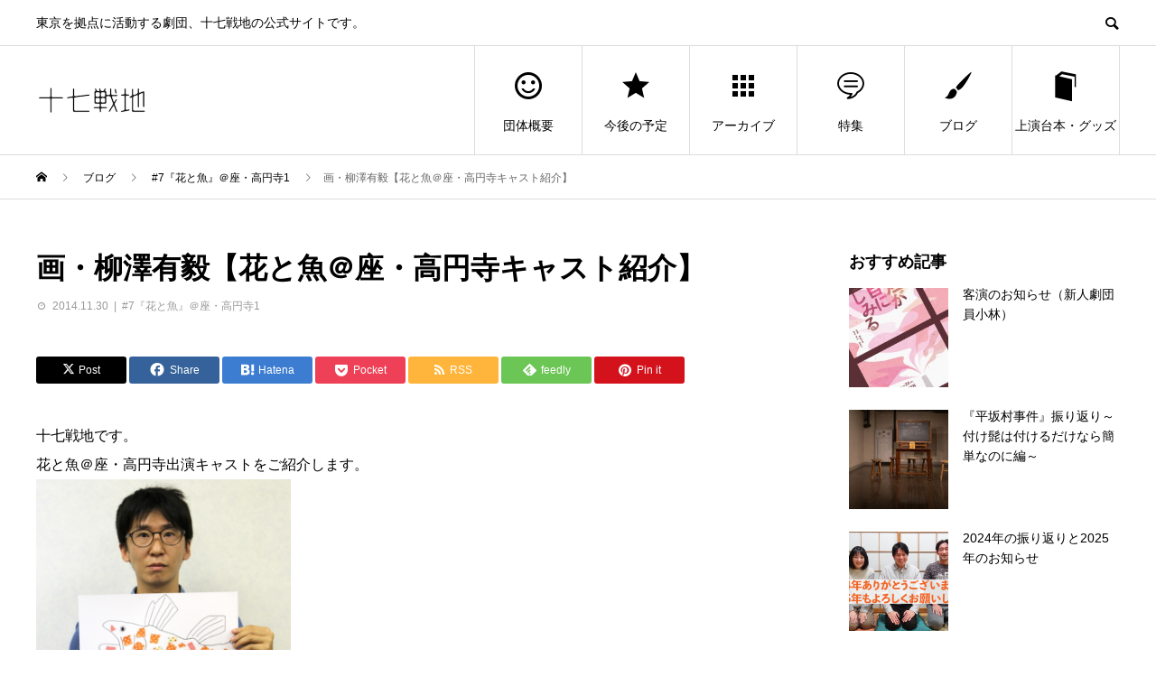

--- FILE ---
content_type: text/html; charset=UTF-8
request_url: https://17cm.info/07hanatosakana/%E7%94%BB%E3%83%BB%E6%9F%B3%E6%BE%A4%E6%9C%89%E6%AF%85%E3%80%90%E8%8A%B1%E3%81%A8%E9%AD%9A%EF%BC%A0%E5%BA%A7%E3%83%BB%E9%AB%98%E5%86%86%E5%AF%BA%E3%82%AD%E3%83%A3%E3%82%B9%E3%83%88%E7%B4%B9%E4%BB%8B/
body_size: 74668
content:
<!DOCTYPE html>
<html lang="ja" prefix="og: http://ogp.me/ns#">
<head>
<meta charset="UTF-8">
<meta name="viewport" content="width=device-width">
<meta name="format-detection" content="telephone=no">
<meta name="description" content="十七戦地です。花と魚＠座・高円寺出演キャストをご紹介します。柳澤有毅(やなぎさわゆうき)3月12日新潟県生まれ、AB型。所属／十七戦地最近の出演作品／おちないリンゴ『10978日目の鏡』Qこの絵は何ですか。">
<title>画・柳澤有毅【花と魚＠座・高円寺キャスト紹介】 &#8211; 十七戦地</title>
<meta name='robots' content='max-image-preview:large' />
  <meta property="og:type" content="article">
  <meta property="og:url" content="https://17cm.info/07hanatosakana/%E7%94%BB%E3%83%BB%E6%9F%B3%E6%BE%A4%E6%9C%89%E6%AF%85%E3%80%90%E8%8A%B1%E3%81%A8%E9%AD%9A%EF%BC%A0%E5%BA%A7%E3%83%BB%E9%AB%98%E5%86%86%E5%AF%BA%E3%82%AD%E3%83%A3%E3%82%B9%E3%83%88%E7%B4%B9%E4%BB%8B/">
  <meta property="og:title" content="画・柳澤有毅【花と魚＠座・高円寺キャスト紹介】 &#8211; 十七戦地">
  <meta property="og:description" content="十七戦地です。花と魚＠座・高円寺出演キャストをご紹介します。柳澤有毅(やなぎさわゆうき)3月12日新潟県生まれ、AB型。所属／十七戦地最近の出演作品／おちないリンゴ『10978日目の鏡』Qこの絵は何ですか。">
  <meta property="og:site_name" content="十七戦地">
  <meta property="og:image" content="https://17cm.info/wp/wp-content/themes/avant_tcd060/assets/images/730x500.gif">
  <meta property="og:image:secure_url" content="https://17cm.info/wp/wp-content/themes/avant_tcd060/assets/images/730x500.gif">
  <meta property="og:image:width" content="730">
  <meta property="og:image:height" content="500">
    <meta property="fb:app_id" content="630504634543745">
    <meta name="twitter:card" content="summary">
    <meta name="twitter:site" content="@17cm_info">
  <meta name="twitter:creator" content="@17cm_info">
    <meta name="twitter:title" content="画・柳澤有毅【花と魚＠座・高円寺キャスト紹介】 &#8211; 十七戦地">
  <meta property="twitter:description" content="十七戦地です。花と魚＠座・高円寺出演キャストをご紹介します。柳澤有毅(やなぎさわゆうき)3月12日新潟県生まれ、AB型。所属／十七戦地最近の出演作品／おちないリンゴ『10978日目の鏡』Qこの絵は何ですか。">
    <meta name="twitter:image:src" content="https://17cm.info/wp/wp-content/themes/avant_tcd060/assets/images/730x500.gif">
  <link rel='dns-prefetch' href='//www.googletagmanager.com' />
<link rel="alternate" type="application/rss+xml" title="十七戦地 &raquo; フィード" href="https://17cm.info/feed/" />
<link rel="alternate" type="application/rss+xml" title="十七戦地 &raquo; コメントフィード" href="https://17cm.info/comments/feed/" />
<link rel="alternate" type="application/rss+xml" title="十七戦地 &raquo; 画・柳澤有毅【花と魚＠座・高円寺キャスト紹介】 のコメントのフィード" href="https://17cm.info/07hanatosakana/%e7%94%bb%e3%83%bb%e6%9f%b3%e6%be%a4%e6%9c%89%e6%af%85%e3%80%90%e8%8a%b1%e3%81%a8%e9%ad%9a%ef%bc%a0%e5%ba%a7%e3%83%bb%e9%ab%98%e5%86%86%e5%af%ba%e3%82%ad%e3%83%a3%e3%82%b9%e3%83%88%e7%b4%b9%e4%bb%8b/feed/" />
<script type="text/javascript">
/* <![CDATA[ */
window._wpemojiSettings = {"baseUrl":"https:\/\/s.w.org\/images\/core\/emoji\/15.0.3\/72x72\/","ext":".png","svgUrl":"https:\/\/s.w.org\/images\/core\/emoji\/15.0.3\/svg\/","svgExt":".svg","source":{"concatemoji":"https:\/\/17cm.info\/wp\/wp-includes\/js\/wp-emoji-release.min.js?ver=6.6.4"}};
/*! This file is auto-generated */
!function(i,n){var o,s,e;function c(e){try{var t={supportTests:e,timestamp:(new Date).valueOf()};sessionStorage.setItem(o,JSON.stringify(t))}catch(e){}}function p(e,t,n){e.clearRect(0,0,e.canvas.width,e.canvas.height),e.fillText(t,0,0);var t=new Uint32Array(e.getImageData(0,0,e.canvas.width,e.canvas.height).data),r=(e.clearRect(0,0,e.canvas.width,e.canvas.height),e.fillText(n,0,0),new Uint32Array(e.getImageData(0,0,e.canvas.width,e.canvas.height).data));return t.every(function(e,t){return e===r[t]})}function u(e,t,n){switch(t){case"flag":return n(e,"\ud83c\udff3\ufe0f\u200d\u26a7\ufe0f","\ud83c\udff3\ufe0f\u200b\u26a7\ufe0f")?!1:!n(e,"\ud83c\uddfa\ud83c\uddf3","\ud83c\uddfa\u200b\ud83c\uddf3")&&!n(e,"\ud83c\udff4\udb40\udc67\udb40\udc62\udb40\udc65\udb40\udc6e\udb40\udc67\udb40\udc7f","\ud83c\udff4\u200b\udb40\udc67\u200b\udb40\udc62\u200b\udb40\udc65\u200b\udb40\udc6e\u200b\udb40\udc67\u200b\udb40\udc7f");case"emoji":return!n(e,"\ud83d\udc26\u200d\u2b1b","\ud83d\udc26\u200b\u2b1b")}return!1}function f(e,t,n){var r="undefined"!=typeof WorkerGlobalScope&&self instanceof WorkerGlobalScope?new OffscreenCanvas(300,150):i.createElement("canvas"),a=r.getContext("2d",{willReadFrequently:!0}),o=(a.textBaseline="top",a.font="600 32px Arial",{});return e.forEach(function(e){o[e]=t(a,e,n)}),o}function t(e){var t=i.createElement("script");t.src=e,t.defer=!0,i.head.appendChild(t)}"undefined"!=typeof Promise&&(o="wpEmojiSettingsSupports",s=["flag","emoji"],n.supports={everything:!0,everythingExceptFlag:!0},e=new Promise(function(e){i.addEventListener("DOMContentLoaded",e,{once:!0})}),new Promise(function(t){var n=function(){try{var e=JSON.parse(sessionStorage.getItem(o));if("object"==typeof e&&"number"==typeof e.timestamp&&(new Date).valueOf()<e.timestamp+604800&&"object"==typeof e.supportTests)return e.supportTests}catch(e){}return null}();if(!n){if("undefined"!=typeof Worker&&"undefined"!=typeof OffscreenCanvas&&"undefined"!=typeof URL&&URL.createObjectURL&&"undefined"!=typeof Blob)try{var e="postMessage("+f.toString()+"("+[JSON.stringify(s),u.toString(),p.toString()].join(",")+"));",r=new Blob([e],{type:"text/javascript"}),a=new Worker(URL.createObjectURL(r),{name:"wpTestEmojiSupports"});return void(a.onmessage=function(e){c(n=e.data),a.terminate(),t(n)})}catch(e){}c(n=f(s,u,p))}t(n)}).then(function(e){for(var t in e)n.supports[t]=e[t],n.supports.everything=n.supports.everything&&n.supports[t],"flag"!==t&&(n.supports.everythingExceptFlag=n.supports.everythingExceptFlag&&n.supports[t]);n.supports.everythingExceptFlag=n.supports.everythingExceptFlag&&!n.supports.flag,n.DOMReady=!1,n.readyCallback=function(){n.DOMReady=!0}}).then(function(){return e}).then(function(){var e;n.supports.everything||(n.readyCallback(),(e=n.source||{}).concatemoji?t(e.concatemoji):e.wpemoji&&e.twemoji&&(t(e.twemoji),t(e.wpemoji)))}))}((window,document),window._wpemojiSettings);
/* ]]> */
</script>
<style id='wp-emoji-styles-inline-css' type='text/css'>

	img.wp-smiley, img.emoji {
		display: inline !important;
		border: none !important;
		box-shadow: none !important;
		height: 1em !important;
		width: 1em !important;
		margin: 0 0.07em !important;
		vertical-align: -0.1em !important;
		background: none !important;
		padding: 0 !important;
	}
</style>
<link rel='stylesheet' id='wp-block-library-css' href='https://17cm.info/wp/wp-includes/css/dist/block-library/style.min.css?ver=6.6.4' type='text/css' media='all' />
<link rel='stylesheet' id='wp-components-css' href='https://17cm.info/wp/wp-includes/css/dist/components/style.min.css?ver=6.6.4' type='text/css' media='all' />
<link rel='stylesheet' id='wp-preferences-css' href='https://17cm.info/wp/wp-includes/css/dist/preferences/style.min.css?ver=6.6.4' type='text/css' media='all' />
<link rel='stylesheet' id='wp-block-editor-css' href='https://17cm.info/wp/wp-includes/css/dist/block-editor/style.min.css?ver=6.6.4' type='text/css' media='all' />
<link rel='stylesheet' id='wp-reusable-blocks-css' href='https://17cm.info/wp/wp-includes/css/dist/reusable-blocks/style.min.css?ver=6.6.4' type='text/css' media='all' />
<link rel='stylesheet' id='wp-patterns-css' href='https://17cm.info/wp/wp-includes/css/dist/patterns/style.min.css?ver=6.6.4' type='text/css' media='all' />
<link rel='stylesheet' id='wp-editor-css' href='https://17cm.info/wp/wp-includes/css/dist/editor/style.min.css?ver=6.6.4' type='text/css' media='all' />
<link rel='stylesheet' id='block-robo-gallery-style-css-css' href='https://17cm.info/wp/wp-content/plugins/robo-gallery/includes/extensions/block/dist/blocks.style.build.css?ver=5.1.2' type='text/css' media='all' />
<style id='classic-theme-styles-inline-css' type='text/css'>
/*! This file is auto-generated */
.wp-block-button__link{color:#fff;background-color:#32373c;border-radius:9999px;box-shadow:none;text-decoration:none;padding:calc(.667em + 2px) calc(1.333em + 2px);font-size:1.125em}.wp-block-file__button{background:#32373c;color:#fff;text-decoration:none}
</style>
<style id='global-styles-inline-css' type='text/css'>
:root{--wp--preset--aspect-ratio--square: 1;--wp--preset--aspect-ratio--4-3: 4/3;--wp--preset--aspect-ratio--3-4: 3/4;--wp--preset--aspect-ratio--3-2: 3/2;--wp--preset--aspect-ratio--2-3: 2/3;--wp--preset--aspect-ratio--16-9: 16/9;--wp--preset--aspect-ratio--9-16: 9/16;--wp--preset--color--black: #000000;--wp--preset--color--cyan-bluish-gray: #abb8c3;--wp--preset--color--white: #ffffff;--wp--preset--color--pale-pink: #f78da7;--wp--preset--color--vivid-red: #cf2e2e;--wp--preset--color--luminous-vivid-orange: #ff6900;--wp--preset--color--luminous-vivid-amber: #fcb900;--wp--preset--color--light-green-cyan: #7bdcb5;--wp--preset--color--vivid-green-cyan: #00d084;--wp--preset--color--pale-cyan-blue: #8ed1fc;--wp--preset--color--vivid-cyan-blue: #0693e3;--wp--preset--color--vivid-purple: #9b51e0;--wp--preset--gradient--vivid-cyan-blue-to-vivid-purple: linear-gradient(135deg,rgba(6,147,227,1) 0%,rgb(155,81,224) 100%);--wp--preset--gradient--light-green-cyan-to-vivid-green-cyan: linear-gradient(135deg,rgb(122,220,180) 0%,rgb(0,208,130) 100%);--wp--preset--gradient--luminous-vivid-amber-to-luminous-vivid-orange: linear-gradient(135deg,rgba(252,185,0,1) 0%,rgba(255,105,0,1) 100%);--wp--preset--gradient--luminous-vivid-orange-to-vivid-red: linear-gradient(135deg,rgba(255,105,0,1) 0%,rgb(207,46,46) 100%);--wp--preset--gradient--very-light-gray-to-cyan-bluish-gray: linear-gradient(135deg,rgb(238,238,238) 0%,rgb(169,184,195) 100%);--wp--preset--gradient--cool-to-warm-spectrum: linear-gradient(135deg,rgb(74,234,220) 0%,rgb(151,120,209) 20%,rgb(207,42,186) 40%,rgb(238,44,130) 60%,rgb(251,105,98) 80%,rgb(254,248,76) 100%);--wp--preset--gradient--blush-light-purple: linear-gradient(135deg,rgb(255,206,236) 0%,rgb(152,150,240) 100%);--wp--preset--gradient--blush-bordeaux: linear-gradient(135deg,rgb(254,205,165) 0%,rgb(254,45,45) 50%,rgb(107,0,62) 100%);--wp--preset--gradient--luminous-dusk: linear-gradient(135deg,rgb(255,203,112) 0%,rgb(199,81,192) 50%,rgb(65,88,208) 100%);--wp--preset--gradient--pale-ocean: linear-gradient(135deg,rgb(255,245,203) 0%,rgb(182,227,212) 50%,rgb(51,167,181) 100%);--wp--preset--gradient--electric-grass: linear-gradient(135deg,rgb(202,248,128) 0%,rgb(113,206,126) 100%);--wp--preset--gradient--midnight: linear-gradient(135deg,rgb(2,3,129) 0%,rgb(40,116,252) 100%);--wp--preset--font-size--small: 13px;--wp--preset--font-size--medium: 20px;--wp--preset--font-size--large: 36px;--wp--preset--font-size--x-large: 42px;--wp--preset--spacing--20: 0.44rem;--wp--preset--spacing--30: 0.67rem;--wp--preset--spacing--40: 1rem;--wp--preset--spacing--50: 1.5rem;--wp--preset--spacing--60: 2.25rem;--wp--preset--spacing--70: 3.38rem;--wp--preset--spacing--80: 5.06rem;--wp--preset--shadow--natural: 6px 6px 9px rgba(0, 0, 0, 0.2);--wp--preset--shadow--deep: 12px 12px 50px rgba(0, 0, 0, 0.4);--wp--preset--shadow--sharp: 6px 6px 0px rgba(0, 0, 0, 0.2);--wp--preset--shadow--outlined: 6px 6px 0px -3px rgba(255, 255, 255, 1), 6px 6px rgba(0, 0, 0, 1);--wp--preset--shadow--crisp: 6px 6px 0px rgba(0, 0, 0, 1);}:where(.is-layout-flex){gap: 0.5em;}:where(.is-layout-grid){gap: 0.5em;}body .is-layout-flex{display: flex;}.is-layout-flex{flex-wrap: wrap;align-items: center;}.is-layout-flex > :is(*, div){margin: 0;}body .is-layout-grid{display: grid;}.is-layout-grid > :is(*, div){margin: 0;}:where(.wp-block-columns.is-layout-flex){gap: 2em;}:where(.wp-block-columns.is-layout-grid){gap: 2em;}:where(.wp-block-post-template.is-layout-flex){gap: 1.25em;}:where(.wp-block-post-template.is-layout-grid){gap: 1.25em;}.has-black-color{color: var(--wp--preset--color--black) !important;}.has-cyan-bluish-gray-color{color: var(--wp--preset--color--cyan-bluish-gray) !important;}.has-white-color{color: var(--wp--preset--color--white) !important;}.has-pale-pink-color{color: var(--wp--preset--color--pale-pink) !important;}.has-vivid-red-color{color: var(--wp--preset--color--vivid-red) !important;}.has-luminous-vivid-orange-color{color: var(--wp--preset--color--luminous-vivid-orange) !important;}.has-luminous-vivid-amber-color{color: var(--wp--preset--color--luminous-vivid-amber) !important;}.has-light-green-cyan-color{color: var(--wp--preset--color--light-green-cyan) !important;}.has-vivid-green-cyan-color{color: var(--wp--preset--color--vivid-green-cyan) !important;}.has-pale-cyan-blue-color{color: var(--wp--preset--color--pale-cyan-blue) !important;}.has-vivid-cyan-blue-color{color: var(--wp--preset--color--vivid-cyan-blue) !important;}.has-vivid-purple-color{color: var(--wp--preset--color--vivid-purple) !important;}.has-black-background-color{background-color: var(--wp--preset--color--black) !important;}.has-cyan-bluish-gray-background-color{background-color: var(--wp--preset--color--cyan-bluish-gray) !important;}.has-white-background-color{background-color: var(--wp--preset--color--white) !important;}.has-pale-pink-background-color{background-color: var(--wp--preset--color--pale-pink) !important;}.has-vivid-red-background-color{background-color: var(--wp--preset--color--vivid-red) !important;}.has-luminous-vivid-orange-background-color{background-color: var(--wp--preset--color--luminous-vivid-orange) !important;}.has-luminous-vivid-amber-background-color{background-color: var(--wp--preset--color--luminous-vivid-amber) !important;}.has-light-green-cyan-background-color{background-color: var(--wp--preset--color--light-green-cyan) !important;}.has-vivid-green-cyan-background-color{background-color: var(--wp--preset--color--vivid-green-cyan) !important;}.has-pale-cyan-blue-background-color{background-color: var(--wp--preset--color--pale-cyan-blue) !important;}.has-vivid-cyan-blue-background-color{background-color: var(--wp--preset--color--vivid-cyan-blue) !important;}.has-vivid-purple-background-color{background-color: var(--wp--preset--color--vivid-purple) !important;}.has-black-border-color{border-color: var(--wp--preset--color--black) !important;}.has-cyan-bluish-gray-border-color{border-color: var(--wp--preset--color--cyan-bluish-gray) !important;}.has-white-border-color{border-color: var(--wp--preset--color--white) !important;}.has-pale-pink-border-color{border-color: var(--wp--preset--color--pale-pink) !important;}.has-vivid-red-border-color{border-color: var(--wp--preset--color--vivid-red) !important;}.has-luminous-vivid-orange-border-color{border-color: var(--wp--preset--color--luminous-vivid-orange) !important;}.has-luminous-vivid-amber-border-color{border-color: var(--wp--preset--color--luminous-vivid-amber) !important;}.has-light-green-cyan-border-color{border-color: var(--wp--preset--color--light-green-cyan) !important;}.has-vivid-green-cyan-border-color{border-color: var(--wp--preset--color--vivid-green-cyan) !important;}.has-pale-cyan-blue-border-color{border-color: var(--wp--preset--color--pale-cyan-blue) !important;}.has-vivid-cyan-blue-border-color{border-color: var(--wp--preset--color--vivid-cyan-blue) !important;}.has-vivid-purple-border-color{border-color: var(--wp--preset--color--vivid-purple) !important;}.has-vivid-cyan-blue-to-vivid-purple-gradient-background{background: var(--wp--preset--gradient--vivid-cyan-blue-to-vivid-purple) !important;}.has-light-green-cyan-to-vivid-green-cyan-gradient-background{background: var(--wp--preset--gradient--light-green-cyan-to-vivid-green-cyan) !important;}.has-luminous-vivid-amber-to-luminous-vivid-orange-gradient-background{background: var(--wp--preset--gradient--luminous-vivid-amber-to-luminous-vivid-orange) !important;}.has-luminous-vivid-orange-to-vivid-red-gradient-background{background: var(--wp--preset--gradient--luminous-vivid-orange-to-vivid-red) !important;}.has-very-light-gray-to-cyan-bluish-gray-gradient-background{background: var(--wp--preset--gradient--very-light-gray-to-cyan-bluish-gray) !important;}.has-cool-to-warm-spectrum-gradient-background{background: var(--wp--preset--gradient--cool-to-warm-spectrum) !important;}.has-blush-light-purple-gradient-background{background: var(--wp--preset--gradient--blush-light-purple) !important;}.has-blush-bordeaux-gradient-background{background: var(--wp--preset--gradient--blush-bordeaux) !important;}.has-luminous-dusk-gradient-background{background: var(--wp--preset--gradient--luminous-dusk) !important;}.has-pale-ocean-gradient-background{background: var(--wp--preset--gradient--pale-ocean) !important;}.has-electric-grass-gradient-background{background: var(--wp--preset--gradient--electric-grass) !important;}.has-midnight-gradient-background{background: var(--wp--preset--gradient--midnight) !important;}.has-small-font-size{font-size: var(--wp--preset--font-size--small) !important;}.has-medium-font-size{font-size: var(--wp--preset--font-size--medium) !important;}.has-large-font-size{font-size: var(--wp--preset--font-size--large) !important;}.has-x-large-font-size{font-size: var(--wp--preset--font-size--x-large) !important;}
:where(.wp-block-post-template.is-layout-flex){gap: 1.25em;}:where(.wp-block-post-template.is-layout-grid){gap: 1.25em;}
:where(.wp-block-columns.is-layout-flex){gap: 2em;}:where(.wp-block-columns.is-layout-grid){gap: 2em;}
:root :where(.wp-block-pullquote){font-size: 1.5em;line-height: 1.6;}
</style>
<link rel='stylesheet' id='sns-button-css' href='https://17cm.info/wp/wp-content/themes/avant_tcd060/assets/css/sns-button.css?ver=1.12' type='text/css' media='all' />
<link rel='stylesheet' id='tablepress-default-css' href='https://17cm.info/wp/wp-content/plugins/tablepress/css/build/default.css?ver=2.4.4' type='text/css' media='all' />
<link rel='stylesheet' id='tablepress-responsive-tables-css' href='https://17cm.info/wp/wp-content/plugins/tablepress-responsive-tables/css/tablepress-responsive.min.css?ver=1.8' type='text/css' media='all' />
<link rel='stylesheet' id='avant-style-css' href='https://17cm.info/wp/wp-content/themes/avant_tcd060/style.css?ver=1.12' type='text/css' media='all' />
<script type="text/javascript" src="https://17cm.info/wp/wp-includes/js/jquery/jquery.min.js?ver=3.7.1" id="jquery-core-js"></script>
<script type="text/javascript" src="https://17cm.info/wp/wp-includes/js/jquery/jquery-migrate.min.js?ver=3.4.1" id="jquery-migrate-js"></script>

<!-- Site Kit によって追加された Google タグ（gtag.js）スニペット -->
<!-- Google アナリティクス スニペット (Site Kit が追加) -->
<script type="text/javascript" src="https://www.googletagmanager.com/gtag/js?id=GT-KDBKPZMP" id="google_gtagjs-js" async></script>
<script type="text/javascript" id="google_gtagjs-js-after">
/* <![CDATA[ */
window.dataLayer = window.dataLayer || [];function gtag(){dataLayer.push(arguments);}
gtag("set","linker",{"domains":["17cm.info"]});
gtag("js", new Date());
gtag("set", "developer_id.dZTNiMT", true);
gtag("config", "GT-KDBKPZMP");
/* ]]> */
</script>
<link rel="https://api.w.org/" href="https://17cm.info/wp-json/" /><link rel="alternate" title="JSON" type="application/json" href="https://17cm.info/wp-json/wp/v2/posts/1990" /><link rel="canonical" href="https://17cm.info/07hanatosakana/%e7%94%bb%e3%83%bb%e6%9f%b3%e6%be%a4%e6%9c%89%e6%af%85%e3%80%90%e8%8a%b1%e3%81%a8%e9%ad%9a%ef%bc%a0%e5%ba%a7%e3%83%bb%e9%ab%98%e5%86%86%e5%af%ba%e3%82%ad%e3%83%a3%e3%82%b9%e3%83%88%e7%b4%b9%e4%bb%8b/" />
<link rel='shortlink' href='https://17cm.info/?p=1990' />
<link rel="alternate" title="oEmbed (JSON)" type="application/json+oembed" href="https://17cm.info/wp-json/oembed/1.0/embed?url=https%3A%2F%2F17cm.info%2F07hanatosakana%2F%25e7%2594%25bb%25e3%2583%25bb%25e6%259f%25b3%25e6%25be%25a4%25e6%259c%2589%25e6%25af%2585%25e3%2580%2590%25e8%258a%25b1%25e3%2581%25a8%25e9%25ad%259a%25ef%25bc%25a0%25e5%25ba%25a7%25e3%2583%25bb%25e9%25ab%2598%25e5%2586%2586%25e5%25af%25ba%25e3%2582%25ad%25e3%2583%25a3%25e3%2582%25b9%25e3%2583%2588%25e7%25b4%25b9%25e4%25bb%258b%2F" />
<link rel="alternate" title="oEmbed (XML)" type="text/xml+oembed" href="https://17cm.info/wp-json/oembed/1.0/embed?url=https%3A%2F%2F17cm.info%2F07hanatosakana%2F%25e7%2594%25bb%25e3%2583%25bb%25e6%259f%25b3%25e6%25be%25a4%25e6%259c%2589%25e6%25af%2585%25e3%2580%2590%25e8%258a%25b1%25e3%2581%25a8%25e9%25ad%259a%25ef%25bc%25a0%25e5%25ba%25a7%25e3%2583%25bb%25e9%25ab%2598%25e5%2586%2586%25e5%25af%25ba%25e3%2582%25ad%25e3%2583%25a3%25e3%2582%25b9%25e3%2583%2588%25e7%25b4%25b9%25e4%25bb%258b%2F&#038;format=xml" />
<meta name="generator" content="Site Kit by Google 1.168.0" /><link rel="shortcut icon" href="https://17cm.info/wp/wp-content/uploads/2019/02/logosquare.png">
<style>
:root,::before,::after{--tcd-primary-color: #000000}:root,::before,::after{--tcd-secondary-color: #333333}.c-comment__form-submit:hover,.c-pw__btn:hover,.p-cb__item-btn a,.p-headline,.p-index-event__btn a,.p-nav02__item a,.p-readmore__btn,.p-pager__item span,.p-page-links a{background: #000000}.c-pw__btn,.p-cb__item-btn a:hover,.p-index-event__btn a:hover,.p-pagetop a:hover,.p-nav02__item a:hover,.p-readmore__btn:hover,.p-page-links > span,.p-page-links a:hover{background: #333333}.p-widget a:hover,.p-footer-widgets__item a:hover{color: #333333}.p-entry__body a,.custom-html-widget a,.p-entry__body a:hover,.custom-html-widget a:hover{color: #333333}body{font-family: "Segoe UI", Verdana, "游ゴシック", YuGothic, "Hiragino Kaku Gothic ProN", Meiryo, sans-serif}.c-logo,.p-entry__header02-title,.p-entry__header02-upper-title,.p-entry__title,.p-footer-widgets__item-title,.p-headline h2,.p-headline02__title,.p-page-header__lower-title,.p-page-header__upper-title,.p-widget__title,.widget_block .wp-block-heading{font-family: "Segoe UI", Verdana, "游ゴシック", YuGothic, "Hiragino Kaku Gothic ProN", Meiryo, sans-serif}.p-page-header__title{transition-delay: 3s}.p-hover-effect--type1:hover img{-webkit-transform: scale(1.2);transform: scale(1.2)}.l-header{background: #ffffff}.p-global-nav > ul > li > a{color: #000000}.p-global-nav .sub-menu a{background: #000000;color: #ffffff}.p-global-nav .sub-menu a:hover{background: #333333;color: #ffffff}.p-global-nav .menu-item-64.current-menu-item > a,.p-global-nav .menu-item-64 > a:hover{color: #000000}.p-global-nav .menu-item-64.current-menu-item > a::before,.p-global-nav .menu-item-64 > a:hover::before{background: #000000}.p-global-nav .menu-item-3209.current-menu-item > a,.p-global-nav .menu-item-3209 > a:hover{color: #000000}.p-global-nav .menu-item-3209.current-menu-item > a::before,.p-global-nav .menu-item-3209 > a:hover::before{background: #000000}.p-global-nav .menu-item-99.current-menu-item > a,.p-global-nav .menu-item-99 > a:hover{color: #000000}.p-global-nav .menu-item-99.current-menu-item > a::before,.p-global-nav .menu-item-99 > a:hover::before{background: #000000}.p-global-nav .menu-item-2181.current-menu-item > a,.p-global-nav .menu-item-2181 > a:hover{color: #000000}.p-global-nav .menu-item-2181.current-menu-item > a::before,.p-global-nav .menu-item-2181 > a:hover::before{background: #000000}.p-global-nav .menu-item-100.current-menu-item > a,.p-global-nav .menu-item-100 > a:hover{color: #000000}.p-global-nav .menu-item-100.current-menu-item > a::before,.p-global-nav .menu-item-100 > a:hover::before{background: #000000}.p-global-nav .menu-item-103.current-menu-item > a,.p-global-nav .menu-item-103 > a:hover{color: #000000}.p-global-nav .menu-item-103.current-menu-item > a::before,.p-global-nav .menu-item-103 > a:hover::before{background: #000000}.p-footer-links{background: #f3f3f3}.p-footer-widgets{background: #ffffff}.p-copyright{background: #ffffff}.p-ad-info__label{background: #000000;color: #ffffff;font-size: 11px}#site-info-widget-5 .p-info__btn{background: #000000;color: #ffffff}#site-info-widget-5 .p-info__btn:hover{background: #333333;color: #ffffff}#site-info-widget-6 .p-info__btn{background: #000000;color: #ffffff}#site-info-widget-6 .p-info__btn:hover{background: #333333;color: #ffffff}.p-page-header{background-image: url(https://17cm.info/wp/wp-content/uploads/2019/02/blog_header-1.jpeg)}.p-page-header::before{background-color: #b2b200}.p-page-header__upper-title{font-size: 50px}.p-page-header__lower-title{font-size: 32px}.p-article07 a[class^="p-hover-effect--"]{border-radius: 10px}.p-event-cat--33{background: #202f55;color: #ffffff}.p-event-cat--33:hover{background: #202f55;color: #ffffff}.p-event-cat--23{background: #202f55;color: #ffffff}.p-event-cat--23:hover{background: #202f55;color: #ffffff}.p-event-cat--22{background: #202f55;color: #ffffff}.p-event-cat--22:hover{background: #202f55;color: #ffffff}.p-event-cat--6{background: #9e1aaf;color: #ffffff}.p-event-cat--6:hover{background: #a23faf;color: #ffffff}.p-event-cat--4{background: #9e1c27;color: #ffffff}.p-event-cat--4:hover{background: #9e1c27;color: #ffffff}.p-event-cat--28{background: #202f55;color: #ffffff}.p-event-cat--28:hover{background: #202f55;color: #ffffff}.p-event-cat--46{background: ;color: }.p-event-cat--46:hover{background: ;color: }.p-event-cat--36{background: #0066bf;color: #ffffff}.p-event-cat--36:hover{background: #4285bf;color: #ffffff}.p-event-cat--50{background: #36aee5;color: #ffffff}.p-event-cat--50:hover{background: #5bd0e5;color: #ffffff}.p-event-cat--43{background: ;color: }.p-event-cat--43:hover{background: ;color: }.p-event-cat--34{background: #202f55;color: #ffffff}.p-event-cat--34:hover{background: #202f55;color: #ffffff}.p-event-cat--5{background: #267c35;color: #ffffff}.p-event-cat--5:hover{background: #587c5e;color: #ffffff}.p-event-cat--44{background: ;color: }.p-event-cat--44:hover{background: ;color: }.p-event-cat--7{background: #0066bf;color: #ffffff}.p-event-cat--7:hover{background: #5894dd;color: #ffffff}.p-entry__title{font-size: 32px}.p-entry__body{font-size: 16px}@media screen and (max-width: 767px) {.p-footer-widgets,.p-social-nav{background: #ffffff}.p-entry__title{font-size: 22px}.p-entry__body{font-size: 14px}}@media screen and (max-width: 1199px) {.p-global-nav{background: rgba(0,0,0, 1)}.p-global-nav > ul > li > a,.p-global-nav a,.p-global-nav a:hover,.p-global-nav .sub-menu a,.p-global-nav .sub-menu a:hover{color: #ffffff!important}.p-global-nav .menu-item-has-children > a > .sub-menu-toggle::before{border-color: #ffffff}}@media screen and (max-width: 991px) {.p-page-header__upper{background: #b2b200}.p-page-header__lower{background-image: url(https://17cm.info/wp/wp-content/uploads/2019/02/blog_header-1.jpeg)}}.c-load--type1 { border: 3px solid rgba(0, 0, 0, 0.2); border-top-color: #000000; }
</style>
<meta name="google-site-verification" content="IzO5FzTaGWmHCJJO1DquR9bYzb8DQ98KVUtxXAnatz8"><link rel="icon" href="https://17cm.info/wp/wp-content/uploads/2019/02/cropped-logosquare-32x32.png" sizes="32x32" />
<link rel="icon" href="https://17cm.info/wp/wp-content/uploads/2019/02/cropped-logosquare-192x192.png" sizes="192x192" />
<link rel="apple-touch-icon" href="https://17cm.info/wp/wp-content/uploads/2019/02/cropped-logosquare-180x180.png" />
<meta name="msapplication-TileImage" content="https://17cm.info/wp/wp-content/uploads/2019/02/cropped-logosquare-270x270.png" />
</head>
<body class="post-template-default single single-post postid-1990 single-format-standard wp-embed-responsive">
<div id="site_loader_overlay">
  <div id="site_loader_animation" class="c-load--type1">
      </div>
</div>
<header id="js-header" class="l-header">
  <div class="l-header__upper">
    <div class="l-inner">
      <p class="l-header__desc">東京を拠点に活動する劇団、十七戦地の公式サイトです。</p>
            <button id="js-header__search" class="l-header__search"></button>
            			<form role="search" method="get" id="js-header__form" class="l-header__form" action="https://17cm.info/">
		    <input class="l-header__form-input" type="text" value="" name="s">
			</form>
          </div>
  </div>
  <div class="l-header__lower l-inner">
    <div class="l-header__logo c-logo">
			      <a href="https://17cm.info/">
        <img src="https://17cm.info/wp/wp-content/uploads/2019/02/logo_yoko.png" alt="十七戦地" width="125" height="35.5">
      </a>
          </div>
    <a href="#" id="js-menu-btn" class="p-menu-btn c-menu-btn"></a>
    <nav id="js-global-nav" class="p-global-nav">
      <ul>
        <li class="p-global-nav__form-wrapper">
          					<form class="p-global-nav__form" action="https://17cm.info/" method="get">
            <input class="p-global-nav__form-input" type="text" value="" name="s">
            <input type="submit" value="&#xe915;" class="p-global-nav__form-submit">
          </form>
                  </li>
        <li id="menu-item-64" class="menu-item menu-item-type-post_type menu-item-object-page menu-item-has-children menu-item-64"><a href="https://17cm.info/company/"><span class="p-global-nav__item-icon p-icon p-icon--smile"></span>団体概要<span class="p-global-nav__toggle"></span></a>
<ul class="sub-menu">
	<li id="menu-item-65" class="menu-item menu-item-type-post_type menu-item-object-page menu-item-65"><a href="https://17cm.info/member-kitagawa/">北川義彦<span class="p-global-nav__toggle"></span></a></li>
	<li id="menu-item-68" class="menu-item menu-item-type-post_type menu-item-object-page menu-item-68"><a href="https://17cm.info/member-fujihara/">藤原薫<span class="p-global-nav__toggle"></span></a></li>
	<li id="menu-item-2660" class="menu-item menu-item-type-post_type menu-item-object-page menu-item-2660"><a href="https://17cm.info/member-kobayashi/">小林祐真<span class="p-global-nav__toggle"></span></a></li>
	<li id="menu-item-67" class="menu-item menu-item-type-post_type menu-item-object-page menu-item-67"><a href="https://17cm.info/member-yanai/">柳井祥緒<span class="p-global-nav__toggle"></span></a></li>
	<li id="menu-item-66" class="menu-item menu-item-type-post_type menu-item-object-page menu-item-66"><a href="https://17cm.info/?page_id=51">藤村恭子<span class="p-global-nav__toggle"></span></a></li>
	<li id="menu-item-2747" class="menu-item menu-item-type-post_type menu-item-object-page menu-item-2747"><a href="https://17cm.info/pp/">プライバシーポリシー<span class="p-global-nav__toggle"></span></a></li>
</ul>
</li>
<li id="menu-item-3209" class="menu-item menu-item-type-post_type_archive menu-item-object-event menu-item-3209"><a href="https://17cm.info/event/"><span class="p-global-nav__item-icon p-icon p-icon--star2"></span>今後の予定<span class="p-global-nav__toggle"></span></a></li>
<li id="menu-item-99" class="menu-item menu-item-type-post_type menu-item-object-page menu-item-99"><a href="https://17cm.info/past-event/"><span class="p-global-nav__item-icon p-icon p-icon--apps2"></span>アーカイブ<span class="p-global-nav__toggle"></span></a></li>
<li id="menu-item-2181" class="menu-item menu-item-type-custom menu-item-object-custom menu-item-2181"><a href="http://17cm.info/special/"><span class="p-global-nav__item-icon p-icon p-icon--special"></span>特集<span class="p-global-nav__toggle"></span></a></li>
<li id="menu-item-100" class="menu-item menu-item-type-post_type menu-item-object-page current_page_parent menu-item-100"><a href="https://17cm.info/blog/"><span class="p-global-nav__item-icon p-icon p-icon--art"></span>ブログ<span class="p-global-nav__toggle"></span></a></li>
<li id="menu-item-103" class="menu-item menu-item-type-post_type menu-item-object-page menu-item-103"><a href="https://17cm.info/goods/"><span class="p-global-nav__item-icon p-icon p-icon--book"></span>上演台本・グッズ<span class="p-global-nav__toggle"></span></a></li>
      </ul>
    </nav>
  </div>
</header>
<main class="l-main">
  <div class="p-breadcrumb c-breadcrumb">
<ol class="p-breadcrumb__inner l-inner" itemscope itemtype="http://schema.org/BreadcrumbList">
<li class="p-breadcrumb__item c-breadcrumb__item c-breadcrumb__item--home" itemprop="itemListElement" itemscope itemtype="http://schema.org/ListItem">
<a href="https://17cm.info/" itemprop="item">
<span itemprop="name">HOME</span>
</a>
<meta itemprop="position" content="1">
</li>
<li class="p-breadcrumb__item c-breadcrumb__item" itemprop="itemListElement" itemscope itemtype="http://schema.org/ListItem">
<a href="https://17cm.info/blog/" itemprop="item">
<span itemprop="name">ブログ</span>
</a>
<meta itemprop="position" content="2">
</li>
<li class="p-breadcrumb__item c-breadcrumb__item" itemprop="itemListElement" itemscope itemtype="http://schema.org/ListItem">
<a href="https://17cm.info/category/07hanatosakana/" itemprop="item">
<span itemprop="name">#7『花と魚』＠座・高円寺1</span>
</a>
<meta itemprop="position" content="3">
</li>
<li class="p-breadcrumb__item c-breadcrumb__item" itemprop="itemListElement" itemscope itemtype="http://schema.org/ListItem"><span itemprop="name">画・柳澤有毅【花と魚＠座・高円寺キャスト紹介】</span><meta itemprop="position" content="4"></li>
</ol>
</div>
  <div class="l-contents l-inner">
    <div class="l-primary">
      			<article class="p-entry">
			  <header class="p-entry__header">
					<h1 class="p-entry__title">画・柳澤有毅【花と魚＠座・高円寺キャスト紹介】</h1>
					<div class="p-entry__meta">
						<time class="p-entry__date" datetime="2014-11-30">2014.11.30</time><p class="p-entry__cat"><a href="https://17cm.info/category/07hanatosakana/" rel="category tag">#7『花と魚』＠座・高円寺1</a></p>					</div>
				</header>
        <div class="single_share clearfix" id="single_share_top">
<div class="share-type1 share-top">
 
	<div class="sns mt10">
		<ul class="type1 clearfix">
			<li class="twitter">
				<a href="https://twitter.com/intent/tweet?text=%E7%94%BB%E3%83%BB%E6%9F%B3%E6%BE%A4%E6%9C%89%E6%AF%85%E3%80%90%E8%8A%B1%E3%81%A8%E9%AD%9A%EF%BC%A0%E5%BA%A7%E3%83%BB%E9%AB%98%E5%86%86%E5%AF%BA%E3%82%AD%E3%83%A3%E3%82%B9%E3%83%88%E7%B4%B9%E4%BB%8B%E3%80%91&url=https%3A%2F%2F17cm.info%2F07hanatosakana%2F%25e7%2594%25bb%25e3%2583%25bb%25e6%259f%25b3%25e6%25be%25a4%25e6%259c%2589%25e6%25af%2585%25e3%2580%2590%25e8%258a%25b1%25e3%2581%25a8%25e9%25ad%259a%25ef%25bc%25a0%25e5%25ba%25a7%25e3%2583%25bb%25e9%25ab%2598%25e5%2586%2586%25e5%25af%25ba%25e3%2582%25ad%25e3%2583%25a3%25e3%2582%25b9%25e3%2583%2588%25e7%25b4%25b9%25e4%25bb%258b%2F&via=17cm_info&tw_p=tweetbutton&related=17cm_info" onclick="javascript:window.open(this.href, '', 'menubar=no,toolbar=no,resizable=yes,scrollbars=yes,height=400,width=600');return false;"><i class="icon-twitter"></i><span class="ttl">Post</span><span class="share-count"></span></a>
			</li>
			<li class="facebook">
				<a href="//www.facebook.com/sharer/sharer.php?u=https://17cm.info/07hanatosakana/%e7%94%bb%e3%83%bb%e6%9f%b3%e6%be%a4%e6%9c%89%e6%af%85%e3%80%90%e8%8a%b1%e3%81%a8%e9%ad%9a%ef%bc%a0%e5%ba%a7%e3%83%bb%e9%ab%98%e5%86%86%e5%af%ba%e3%82%ad%e3%83%a3%e3%82%b9%e3%83%88%e7%b4%b9%e4%bb%8b/&amp;t=%E7%94%BB%E3%83%BB%E6%9F%B3%E6%BE%A4%E6%9C%89%E6%AF%85%E3%80%90%E8%8A%B1%E3%81%A8%E9%AD%9A%EF%BC%A0%E5%BA%A7%E3%83%BB%E9%AB%98%E5%86%86%E5%AF%BA%E3%82%AD%E3%83%A3%E3%82%B9%E3%83%88%E7%B4%B9%E4%BB%8B%E3%80%91" class="facebook-btn-icon-link" target="blank" rel="nofollow"><i class="icon-facebook"></i><span class="ttl">Share</span><span class="share-count"></span></a>
			</li>
			<li class="hatebu">
				<a href="http://b.hatena.ne.jp/add?mode=confirm&url=https%3A%2F%2F17cm.info%2F07hanatosakana%2F%25e7%2594%25bb%25e3%2583%25bb%25e6%259f%25b3%25e6%25be%25a4%25e6%259c%2589%25e6%25af%2585%25e3%2580%2590%25e8%258a%25b1%25e3%2581%25a8%25e9%25ad%259a%25ef%25bc%25a0%25e5%25ba%25a7%25e3%2583%25bb%25e9%25ab%2598%25e5%2586%2586%25e5%25af%25ba%25e3%2582%25ad%25e3%2583%25a3%25e3%2582%25b9%25e3%2583%2588%25e7%25b4%25b9%25e4%25bb%258b%2F" onclick="javascript:window.open(this.href, '', 'menubar=no,toolbar=no,resizable=yes,scrollbars=yes,height=400,width=510');return false;" ><i class="icon-hatebu"></i><span class="ttl">Hatena</span><span class="share-count"></span></a>
			</li>
			<li class="pocket">
				<a href="http://getpocket.com/edit?url=https%3A%2F%2F17cm.info%2F07hanatosakana%2F%25e7%2594%25bb%25e3%2583%25bb%25e6%259f%25b3%25e6%25be%25a4%25e6%259c%2589%25e6%25af%2585%25e3%2580%2590%25e8%258a%25b1%25e3%2581%25a8%25e9%25ad%259a%25ef%25bc%25a0%25e5%25ba%25a7%25e3%2583%25bb%25e9%25ab%2598%25e5%2586%2586%25e5%25af%25ba%25e3%2582%25ad%25e3%2583%25a3%25e3%2582%25b9%25e3%2583%2588%25e7%25b4%25b9%25e4%25bb%258b%2F&title=%E7%94%BB%E3%83%BB%E6%9F%B3%E6%BE%A4%E6%9C%89%E6%AF%85%E3%80%90%E8%8A%B1%E3%81%A8%E9%AD%9A%EF%BC%A0%E5%BA%A7%E3%83%BB%E9%AB%98%E5%86%86%E5%AF%BA%E3%82%AD%E3%83%A3%E3%82%B9%E3%83%88%E7%B4%B9%E4%BB%8B%E3%80%91" target="blank"><i class="icon-pocket"></i><span class="ttl">Pocket</span><span class="share-count"></span></a>
			</li>
			<li class="rss">
				<a href="https://17cm.info/feed/" target="blank"><i class="icon-rss"></i><span class="ttl">RSS</span></a>
			</li>
			<li class="feedly">
				<a href="http://feedly.com/index.html#subscription/feed/https://17cm.info/feed/" target="blank"><i class="icon-feedly"></i><span class="ttl">feedly</span><span class="share-count"></span></a>
			</li>
			<li class="pinterest">
				<a rel="nofollow" target="_blank" href="https://www.pinterest.com/pin/create/button/?url=https%3A%2F%2F17cm.info%2F07hanatosakana%2F%25e7%2594%25bb%25e3%2583%25bb%25e6%259f%25b3%25e6%25be%25a4%25e6%259c%2589%25e6%25af%2585%25e3%2580%2590%25e8%258a%25b1%25e3%2581%25a8%25e9%25ad%259a%25ef%25bc%25a0%25e5%25ba%25a7%25e3%2583%25bb%25e9%25ab%2598%25e5%2586%2586%25e5%25af%25ba%25e3%2582%25ad%25e3%2583%25a3%25e3%2582%25b9%25e3%2583%2588%25e7%25b4%25b9%25e4%25bb%258b%2F&media=https://17cm.info/wp/wp-content/themes/avant_tcd060/assets/images/730x500.gif&description=%E7%94%BB%E3%83%BB%E6%9F%B3%E6%BE%A4%E6%9C%89%E6%AF%85%E3%80%90%E8%8A%B1%E3%81%A8%E9%AD%9A%EF%BC%A0%E5%BA%A7%E3%83%BB%E9%AB%98%E5%86%86%E5%AF%BA%E3%82%AD%E3%83%A3%E3%82%B9%E3%83%88%E7%B4%B9%E4%BB%8B%E3%80%91" data-pin-do="buttonPin" data-pin-custom="true"><i class="icon-pinterest"></i><span class="ttl">Pin&nbsp;it</span></a>
			</li>
		</ul>
	</div>
</div>
</div>								<div class="p-entry__img"></div>
												<div class="p-entry__body">
					<p>十七戦地です。<br />
花と魚＠座・高円寺出演キャストをご紹介します。<br />
<a href="http://17cm.info/wp/wp-content/uploads/2019/02/re_IMG_2314.jpg" target="_blank" rel="noopener noreferrer"><img fetchpriority="high" decoding="async" src="http://17cm.info/wp/wp-content/uploads/2019/02/re_IMG_2314.jpg" alt="re_IMG_2314.jpg" border="0" width="282" height="320" /></a><br />
<span style="color:#0000FF">柳澤有毅(やなぎさわゆうき)</span><br />
3月12日新潟県生まれ、AB型。<br />
所属／十七戦地<br />
最近の出演作品／<br />
おちないリンゴ『10978日目の鏡』<br />
<span style="color:#FF00FF">Qこの絵は何ですか。</span><br />
シーラカンスです。<br />
進化、退化、変化…<br />
いや、シーラカンスだコノヤローって所が大好きです。意味不明でスイマセン。<br />
<span style="color:#FF00FF">Qあなたの好きな「怪物」が出てくる映画や舞台、本などを教えてください。</span><br />
映画『ブレードランナー』が大好きです。<br />
「怪物」＝「人造人間(レプリカント)」になるかどうかは微妙ですが、<br />
感情のある人造人間に対して恐怖を感じながら最初は観ていました。<br />
けど、どこからが人造人間なのかどうかは、<br />
今の、コレからの医療技術によって曖昧になっていき、<br />
人造人間という言葉自体にナンセンスを感じるような時代になるのでしょうか。<br />
感情のある人造人間って、それは正真正銘の人間だろ、<br />
と今では人造人間(レプリカント)の味方で観ています。<br />
後、小学校時代に流行りましたが、キョンシーの出てくる映画です。<br />
息を止めていれば見つからないらしいです。おでこにお札を貼ると止まります。<br />
小学校一年生の時に本気で「霊幻導士」になりたいと思っていました。<br />
<span style="color:#FF00FF">Q花か魚にまつわる思い出を教えてください。</span><br />
うお座です。<br />
<span style="color:#FF00FF">Qお客様へのメッセージをお願いします。</span><br />
現在の日常と比べても何ら違いのない様々な人間模様がある舞台になりそうです。<br />
その空気を劇場で是非とも共有出来ます事を心よりお待ちしております。</p>
        </div>
        <div class="single_share clearfix" id="single_share_bottom">
<div class="share-type1 share-btm">
 
	<div class="sns mt10 mb45">
		<ul class="type1 clearfix">
			<li class="twitter">
				<a href="https://twitter.com/intent/tweet?text=%E7%94%BB%E3%83%BB%E6%9F%B3%E6%BE%A4%E6%9C%89%E6%AF%85%E3%80%90%E8%8A%B1%E3%81%A8%E9%AD%9A%EF%BC%A0%E5%BA%A7%E3%83%BB%E9%AB%98%E5%86%86%E5%AF%BA%E3%82%AD%E3%83%A3%E3%82%B9%E3%83%88%E7%B4%B9%E4%BB%8B%E3%80%91&url=https%3A%2F%2F17cm.info%2F07hanatosakana%2F%25e7%2594%25bb%25e3%2583%25bb%25e6%259f%25b3%25e6%25be%25a4%25e6%259c%2589%25e6%25af%2585%25e3%2580%2590%25e8%258a%25b1%25e3%2581%25a8%25e9%25ad%259a%25ef%25bc%25a0%25e5%25ba%25a7%25e3%2583%25bb%25e9%25ab%2598%25e5%2586%2586%25e5%25af%25ba%25e3%2582%25ad%25e3%2583%25a3%25e3%2582%25b9%25e3%2583%2588%25e7%25b4%25b9%25e4%25bb%258b%2F&via=17cm_info&tw_p=tweetbutton&related=17cm_info" onclick="javascript:window.open(this.href, '', 'menubar=no,toolbar=no,resizable=yes,scrollbars=yes,height=400,width=600');return false;"><i class="icon-twitter"></i><span class="ttl">Post</span><span class="share-count"></span></a>
			</li>
			<li class="facebook">
				<a href="//www.facebook.com/sharer/sharer.php?u=https://17cm.info/07hanatosakana/%e7%94%bb%e3%83%bb%e6%9f%b3%e6%be%a4%e6%9c%89%e6%af%85%e3%80%90%e8%8a%b1%e3%81%a8%e9%ad%9a%ef%bc%a0%e5%ba%a7%e3%83%bb%e9%ab%98%e5%86%86%e5%af%ba%e3%82%ad%e3%83%a3%e3%82%b9%e3%83%88%e7%b4%b9%e4%bb%8b/&amp;t=%E7%94%BB%E3%83%BB%E6%9F%B3%E6%BE%A4%E6%9C%89%E6%AF%85%E3%80%90%E8%8A%B1%E3%81%A8%E9%AD%9A%EF%BC%A0%E5%BA%A7%E3%83%BB%E9%AB%98%E5%86%86%E5%AF%BA%E3%82%AD%E3%83%A3%E3%82%B9%E3%83%88%E7%B4%B9%E4%BB%8B%E3%80%91" class="facebook-btn-icon-link" target="blank" rel="nofollow"><i class="icon-facebook"></i><span class="ttl">Share</span><span class="share-count"></span></a>
			</li>
			<li class="hatebu">
				<a href="http://b.hatena.ne.jp/add?mode=confirm&url=https%3A%2F%2F17cm.info%2F07hanatosakana%2F%25e7%2594%25bb%25e3%2583%25bb%25e6%259f%25b3%25e6%25be%25a4%25e6%259c%2589%25e6%25af%2585%25e3%2580%2590%25e8%258a%25b1%25e3%2581%25a8%25e9%25ad%259a%25ef%25bc%25a0%25e5%25ba%25a7%25e3%2583%25bb%25e9%25ab%2598%25e5%2586%2586%25e5%25af%25ba%25e3%2582%25ad%25e3%2583%25a3%25e3%2582%25b9%25e3%2583%2588%25e7%25b4%25b9%25e4%25bb%258b%2F" onclick="javascript:window.open(this.href, '', 'menubar=no,toolbar=no,resizable=yes,scrollbars=yes,height=400,width=510');return false;" ><i class="icon-hatebu"></i><span class="ttl">Hatena</span><span class="share-count"></span></a>
			</li>
			<li class="pocket">
				<a href="http://getpocket.com/edit?url=https%3A%2F%2F17cm.info%2F07hanatosakana%2F%25e7%2594%25bb%25e3%2583%25bb%25e6%259f%25b3%25e6%25be%25a4%25e6%259c%2589%25e6%25af%2585%25e3%2580%2590%25e8%258a%25b1%25e3%2581%25a8%25e9%25ad%259a%25ef%25bc%25a0%25e5%25ba%25a7%25e3%2583%25bb%25e9%25ab%2598%25e5%2586%2586%25e5%25af%25ba%25e3%2582%25ad%25e3%2583%25a3%25e3%2582%25b9%25e3%2583%2588%25e7%25b4%25b9%25e4%25bb%258b%2F&title=%E7%94%BB%E3%83%BB%E6%9F%B3%E6%BE%A4%E6%9C%89%E6%AF%85%E3%80%90%E8%8A%B1%E3%81%A8%E9%AD%9A%EF%BC%A0%E5%BA%A7%E3%83%BB%E9%AB%98%E5%86%86%E5%AF%BA%E3%82%AD%E3%83%A3%E3%82%B9%E3%83%88%E7%B4%B9%E4%BB%8B%E3%80%91" target="blank"><i class="icon-pocket"></i><span class="ttl">Pocket</span><span class="share-count"></span></a>
			</li>
			<li class="rss">
				<a href="https://17cm.info/feed/" target="blank"><i class="icon-rss"></i><span class="ttl">RSS</span></a>
			</li>
			<li class="feedly">
				<a href="http://feedly.com/index.html#subscription/feed/https://17cm.info/feed/" target="blank"><i class="icon-feedly"></i><span class="ttl">feedly</span><span class="share-count"></span></a>
			</li>
			<li class="pinterest">
				<a rel="nofollow" target="_blank" href="https://www.pinterest.com/pin/create/button/?url=https%3A%2F%2F17cm.info%2F07hanatosakana%2F%25e7%2594%25bb%25e3%2583%25bb%25e6%259f%25b3%25e6%25be%25a4%25e6%259c%2589%25e6%25af%2585%25e3%2580%2590%25e8%258a%25b1%25e3%2581%25a8%25e9%25ad%259a%25ef%25bc%25a0%25e5%25ba%25a7%25e3%2583%25bb%25e9%25ab%2598%25e5%2586%2586%25e5%25af%25ba%25e3%2582%25ad%25e3%2583%25a3%25e3%2582%25b9%25e3%2583%2588%25e7%25b4%25b9%25e4%25bb%258b%2F&media=https://17cm.info/wp/wp-content/themes/avant_tcd060/assets/images/730x500.gif&description=%E7%94%BB%E3%83%BB%E6%9F%B3%E6%BE%A4%E6%9C%89%E6%AF%85%E3%80%90%E8%8A%B1%E3%81%A8%E9%AD%9A%EF%BC%A0%E5%BA%A7%E3%83%BB%E9%AB%98%E5%86%86%E5%AF%BA%E3%82%AD%E3%83%A3%E3%82%B9%E3%83%88%E7%B4%B9%E4%BB%8B%E3%80%91" data-pin-do="buttonPin" data-pin-custom="true"><i class="icon-pinterest"></i><span class="ttl">Pin&nbsp;it</span></a>
			</li>
		</ul>
	</div>
</div>
</div>  				<ul class="p-entry__meta-box c-meta-box u-clearfix">
					<li class="c-meta-box__item c-meta-box__item--author">投稿者: <a href="https://17cm.info/author/17cm/" title="17cm の投稿" rel="author">17cm</a></li><li class="c-meta-box__item c-meta-box__item--category"><a href="https://17cm.info/category/07hanatosakana/" rel="category tag">#7『花と魚』＠座・高円寺1</a></li><li class="c-meta-box__item c-meta-box__item--comment">コメント: <a href="#comment_headline">0</a></li>				</ul>
      </article>
      						<ul class="p-nav01 c-nav01 u-clearfix">
				<li class="p-nav01__item--prev p-nav01__item c-nav01__item c-nav01__item--prev"><a href="https://17cm.info/07hanatosakana/%e7%94%bb%e3%83%bb%e5%8c%97%e5%b7%9d%e7%be%a9%e5%bd%a6%e3%80%90%e8%8a%b1%e3%81%a8%e9%ad%9a%ef%bc%a0%e5%ba%a7%e3%83%bb%e9%ab%98%e5%86%86%e5%af%ba%e3%82%ad%e3%83%a3%e3%82%b9%e3%83%88%e7%b4%b9%e4%bb%8b/" data-prev="前の記事"><span>画・北川義彦【花と魚＠座・高円寺キャスト紹介】</span></a></li>
				<li class="p-nav01__item--next p-nav01__item c-nav01__item c-nav01__item--next"><a href="https://17cm.info/07hanatosakana/%e7%94%bb%e3%83%bb%e8%97%a4%e5%8e%9f%e8%96%ab%e3%80%90%e8%8a%b1%e3%81%a8%e9%ad%9a%ef%bc%a0%e5%ba%a7%e3%83%bb%e9%ab%98%e5%86%86%e5%af%ba%e3%82%ad%e3%83%a3%e3%82%b9%e3%83%88%e7%b4%b9%e4%bb%8b%e3%80%91/" data-next="次の記事"><span>画・藤原薫【花と魚＠座・高円寺キャスト紹介】</span></a></li>
			</ul>
      			<div class="c-comment">
	<ul id="js-comment__tab" class="c-comment__tab u-clearfix">
		  	<li class="c-comment__tab-item is-active"><a href="#js-comment-area">コメント ( 0 )</a></li>
    <li class="c-comment__tab-item"><a href="#js-trackback-area">トラックバック ( 0 )</a></li>
			</ul>
  <div id="js-comment-area">
  	<ol id="comments" class="c-comment__list">
						<li class="c-comment__list-item">
      	<div class="c-comment__item-body"><p>この記事へのコメントはありません。</p></div>
      </li>
					</ol>
	</div>
	  <div id="js-trackback-area">
  	<ol class="c-comment__list">
			     	<li class="c-comment__list-item">
      	<div class="c-comment__item-body"><p>この記事へのトラックバックはありません。</p></div>
      </li>
					</ol>
    <div class="c-comment__input">
    	<label class="c-comment__label">
      	<span class="c-comment__label-text">トラックバック URL</span><input type="text" class="c-comment__trackback-url" name="trackback_url" value="https://17cm.info/07hanatosakana/%e7%94%bb%e3%83%bb%e6%9f%b3%e6%be%a4%e6%9c%89%e6%af%85%e3%80%90%e8%8a%b1%e3%81%a8%e9%ad%9a%ef%bc%a0%e5%ba%a7%e3%83%bb%e9%ab%98%e5%86%86%e5%af%ba%e3%82%ad%e3%83%a3%e3%82%b9%e3%83%88%e7%b4%b9%e4%bb%8b/trackback/" readonly="readonly" onfocus="this.select()">
      </label>
    </div>
	</div>
		<fieldset id="respond" class="c-comment__form-wrapper">
  	<div class="c-comment__cancel">
			<a rel="nofollow" id="cancel-comment-reply-link" href="/07hanatosakana/%E7%94%BB%E3%83%BB%E6%9F%B3%E6%BE%A4%E6%9C%89%E6%AF%85%E3%80%90%E8%8A%B1%E3%81%A8%E9%AD%9A%EF%BC%A0%E5%BA%A7%E3%83%BB%E9%AB%98%E5%86%86%E5%AF%BA%E3%82%AD%E3%83%A3%E3%82%B9%E3%83%88%E7%B4%B9%E4%BB%8B/#respond" style="display:none;">返信をキャンセルする。</a>		</div>
    <form action="https://17cm.info/wp/wp-comments-post.php" class="c-comment__form" method="post">
			    	<div class="c-comment__input">
      	<label><span class="c-comment__label-text">名前 ( 必須 )</span><input type="text" name="author" value="" tabindex="1" aria-required="true"></label>
      </div>
      <div class="c-comment__input">
      	<label><span class="c-comment__label-text">E-MAIL ( 必須 ) - 公開されません -</span><input type="text" name="email" value="" tabindex="2" aria-required="true"></label>
      </div>
      <div class="c-comment__input">
      	<label><span class="c-comment__label-text">URL</span><input type="text" name="url" value="" tabindex="3"></label>
      </div>
			      <div class="c-comment__input">
      	<textarea id="js-comment__textarea" name="comment" tabindex="4"></textarea>
      </div>
			<p><img src="https://17cm.info/wp/wp-content/siteguard/1569034439.png" alt="CAPTCHA"></p><p><label for="siteguard_captcha">上に表示された文字を入力してください。</label><br /><input type="text" name="siteguard_captcha" id="siteguard_captcha" class="input" value="" size="10" aria-required="true" /><input type="hidden" name="siteguard_captcha_prefix" id="siteguard_captcha_prefix" value="1569034439" /></p>      <input type="submit" class="c-comment__form-submit" tabindex="5" value="コメントを書く">
      <div class="c-comment__form-hidden">
				<input type='hidden' name='comment_post_ID' value='1990' id='comment_post_ID' />
<input type='hidden' name='comment_parent' id='comment_parent' value='0' />
      </div>
    </form>
	</fieldset>
	</div>
						<section>
        <div class="p-headline">
          <h2>関連記事</h2>
        </div>
				<div class="p-entry__related">
				        <article class="p-entry__related-item p-article08">
          <a href="https://17cm.info/07hanatosakana/%e5%85%b1%e6%bc%94%e8%80%85%e3%81%8b%e3%82%89%e8%a6%8b%e3%81%9f%e6%a4%8d%e6%9c%a8%e5%b8%8c%e5%ae%9f%e5%ad%90-2/" class="p-hover-effect--type1">
            <div class="p-article08__img">
              <img width="450" height="450" src="https://17cm.info/wp/wp-content/uploads/2019/02/S__2687015-e1551289017672-450x450.jpg" class="attachment-size1 size-size1 wp-post-image" alt="" decoding="async" loading="lazy" srcset="https://17cm.info/wp/wp-content/uploads/2019/02/S__2687015-e1551289017672-450x450.jpg 450w, https://17cm.info/wp/wp-content/uploads/2019/02/S__2687015-e1551289017672-150x150.jpg 150w, https://17cm.info/wp/wp-content/uploads/2019/02/S__2687015-e1551289017672-300x300.jpg 300w, https://17cm.info/wp/wp-content/uploads/2019/02/S__2687015-e1551289017672-180x180.jpg 180w, https://17cm.info/wp/wp-content/uploads/2019/02/S__2687015-e1551289017672-440x440.jpg 440w, https://17cm.info/wp/wp-content/uploads/2019/02/S__2687015-e1551289017672-120x120.jpg 120w, https://17cm.info/wp/wp-content/uploads/2019/02/S__2687015-e1551289017672.jpg 630w" sizes="(max-width: 450px) 100vw, 450px" />            </div>
            <h3 class="p-article08__title">共演者から見た植木希実子</h3>
          </a>
        </article>
				        <article class="p-entry__related-item p-article08">
          <a href="https://17cm.info/07hanatosakana/%e7%94%bb%e3%83%bb%e7%9c%9f%e7%94%b0%e9%9b%85%e9%9a%86%e3%80%90%e8%8a%b1%e3%81%a8%e9%ad%9a%ef%bc%a0%e5%ba%a7%e3%83%bb%e9%ab%98%e5%86%86%e5%af%ba%e3%82%ad%e3%83%a3%e3%82%b9%e3%83%88%e7%b4%b9%e4%bb%8b/" class="p-hover-effect--type1">
            <div class="p-article08__img">
              <img src="https://17cm.info/wp/wp-content/themes/avant_tcd060/assets/images/600x600.gif" alt="">            </div>
            <h3 class="p-article08__title">画・真田雅隆【花と魚＠座・高円寺キャスト紹介】</h3>
          </a>
        </article>
				        <article class="p-entry__related-item p-article08">
          <a href="https://17cm.info/07hanatosakana/%e7%94%bb%e3%83%bb%e6%be%a4%e5%8f%a3%e6%b8%89%e3%80%90%e8%8a%b1%e3%81%a8%e9%ad%9a%ef%bc%a0%e5%ba%a7%e3%83%bb%e9%ab%98%e5%86%86%e5%af%ba%e3%82%ad%e3%83%a3%e3%82%b9%e3%83%88%e7%b4%b9%e4%bb%8b%e3%80%91/" class="p-hover-effect--type1">
            <div class="p-article08__img">
              <img src="https://17cm.info/wp/wp-content/themes/avant_tcd060/assets/images/600x600.gif" alt="">            </div>
            <h3 class="p-article08__title">画・澤口渉【花と魚＠座・高円寺キャスト紹介】</h3>
          </a>
        </article>
				        <article class="p-entry__related-item p-article08">
          <a href="https://17cm.info/07hanatosakana/%e5%85%b1%e6%bc%94%e8%80%85%e3%81%8b%e3%82%89%e8%a6%8b%e3%81%9f%e6%a3%ae%e5%b0%be%e7%b9%81%e5%bc%98/" class="p-hover-effect--type1">
            <div class="p-article08__img">
              <img width="450" height="450" src="https://17cm.info/wp/wp-content/uploads/2019/02/S__2687011-1-e1551288490490-450x450.jpg" class="attachment-size1 size-size1 wp-post-image" alt="" decoding="async" loading="lazy" srcset="https://17cm.info/wp/wp-content/uploads/2019/02/S__2687011-1-e1551288490490-450x450.jpg 450w, https://17cm.info/wp/wp-content/uploads/2019/02/S__2687011-1-e1551288490490-150x150.jpg 150w, https://17cm.info/wp/wp-content/uploads/2019/02/S__2687011-1-e1551288490490-300x300.jpg 300w, https://17cm.info/wp/wp-content/uploads/2019/02/S__2687011-1-e1551288490490-768x768.jpg 768w, https://17cm.info/wp/wp-content/uploads/2019/02/S__2687011-1-e1551288490490-180x180.jpg 180w, https://17cm.info/wp/wp-content/uploads/2019/02/S__2687011-1-e1551288490490-440x440.jpg 440w, https://17cm.info/wp/wp-content/uploads/2019/02/S__2687011-1-e1551288490490-120x120.jpg 120w, https://17cm.info/wp/wp-content/uploads/2019/02/S__2687011-1-e1551288490490.jpg 960w" sizes="(max-width: 450px) 100vw, 450px" />            </div>
            <h3 class="p-article08__title">共演者から見た森尾繁弘</h3>
          </a>
        </article>
				        <article class="p-entry__related-item p-article08">
          <a href="https://17cm.info/07hanatosakana/%e5%85%b1%e6%bc%94%e8%80%85%e3%81%8b%e3%82%89%e8%a6%8b%e3%81%9f%e8%97%a4%e5%8e%9f%e8%96%ab-2/" class="p-hover-effect--type1">
            <div class="p-article08__img">
              <img width="450" height="450" src="https://17cm.info/wp/wp-content/uploads/2019/02/S__2687010-e1551288100803-450x450.jpg" class="attachment-size1 size-size1 wp-post-image" alt="" decoding="async" loading="lazy" srcset="https://17cm.info/wp/wp-content/uploads/2019/02/S__2687010-e1551288100803-450x450.jpg 450w, https://17cm.info/wp/wp-content/uploads/2019/02/S__2687010-e1551288100803-150x150.jpg 150w, https://17cm.info/wp/wp-content/uploads/2019/02/S__2687010-e1551288100803-300x300.jpg 300w, https://17cm.info/wp/wp-content/uploads/2019/02/S__2687010-e1551288100803-768x768.jpg 768w, https://17cm.info/wp/wp-content/uploads/2019/02/S__2687010-e1551288100803-180x180.jpg 180w, https://17cm.info/wp/wp-content/uploads/2019/02/S__2687010-e1551288100803-440x440.jpg 440w, https://17cm.info/wp/wp-content/uploads/2019/02/S__2687010-e1551288100803-120x120.jpg 120w, https://17cm.info/wp/wp-content/uploads/2019/02/S__2687010-e1551288100803.jpg 960w" sizes="(max-width: 450px) 100vw, 450px" />            </div>
            <h3 class="p-article08__title">共演者から見た藤原薫</h3>
          </a>
        </article>
				        <article class="p-entry__related-item p-article08">
          <a href="https://17cm.info/07hanatosakana/%e7%94%bb%e3%83%bb%e6%b5%9c%e9%87%8e%e9%9a%86%e4%b9%8b%e3%80%90%e8%8a%b1%e3%81%a8%e9%ad%9a%ef%bc%a0%e5%ba%a7%e3%83%bb%e9%ab%98%e5%86%86%e5%af%ba%e3%82%ad%e3%83%a3%e3%82%b9%e3%83%88%e7%b4%b9%e4%bb%8b/" class="p-hover-effect--type1">
            <div class="p-article08__img">
              <img src="https://17cm.info/wp/wp-content/themes/avant_tcd060/assets/images/600x600.gif" alt="">            </div>
            <h3 class="p-article08__title">画・浜野隆之【花と魚＠座・高円寺キャスト紹介】</h3>
          </a>
        </article>
				       	</div>
			</section>
			    </div><!-- /.l-primary -->
    <div class="l-secondary">
<div class="p-widget styled_post_list_widget1" id="styled_post_list_widget1-2">
<h2 class="p-widget__title">おすすめ記事</h2>    <ul class="p-post-list01">
            <li class="p-post-list01__item p-article03 u-clearfix">
        <a href="https://17cm.info/%e6%9c%aa%e5%88%86%e9%a1%9e/%e5%ae%a2%e6%bc%94%e3%81%ae%e3%81%8a%e7%9f%a5%e3%82%89%e3%81%9b%ef%bc%88%e6%96%b0%e4%ba%ba%e5%8a%87%e5%9b%a3%e5%93%a1%e5%b0%8f%e6%9e%97%ef%bc%89/" class="p-article03__img p-hover-effect--type1 p-article03__img--lg">
          <img width="180" height="180" src="https://17cm.info/wp/wp-content/uploads/2025/03/LINE_ALBUM_宣伝用画像など_250324_4-1-180x180.jpg" class="attachment-size2 size-size2 wp-post-image" alt="" decoding="async" loading="lazy" srcset="https://17cm.info/wp/wp-content/uploads/2025/03/LINE_ALBUM_宣伝用画像など_250324_4-1-180x180.jpg 180w, https://17cm.info/wp/wp-content/uploads/2025/03/LINE_ALBUM_宣伝用画像など_250324_4-1-150x150.jpg 150w, https://17cm.info/wp/wp-content/uploads/2025/03/LINE_ALBUM_宣伝用画像など_250324_4-1-300x300.jpg 300w, https://17cm.info/wp/wp-content/uploads/2025/03/LINE_ALBUM_宣伝用画像など_250324_4-1-450x450.jpg 450w, https://17cm.info/wp/wp-content/uploads/2025/03/LINE_ALBUM_宣伝用画像など_250324_4-1-440x440.jpg 440w, https://17cm.info/wp/wp-content/uploads/2025/03/LINE_ALBUM_宣伝用画像など_250324_4-1-120x120.jpg 120w" sizes="(max-width: 180px) 100vw, 180px" />        </a>
        <div class="p-article03__content">
          <h3 class="p-article03__title">
            <a href="https://17cm.info/%e6%9c%aa%e5%88%86%e9%a1%9e/%e5%ae%a2%e6%bc%94%e3%81%ae%e3%81%8a%e7%9f%a5%e3%82%89%e3%81%9b%ef%bc%88%e6%96%b0%e4%ba%ba%e5%8a%87%e5%9b%a3%e5%93%a1%e5%b0%8f%e6%9e%97%ef%bc%89/">客演のお知らせ（新人劇団員小林）</a>
          </h3>
                  </div>
      </li>
            <li class="p-post-list01__item p-article03 u-clearfix">
        <a href="https://17cm.info/fromkbys/250114/" class="p-article03__img p-hover-effect--type1 p-article03__img--lg">
          <img width="180" height="180" src="https://17cm.info/wp/wp-content/uploads/2025/01/20241122_平坂村事件舞台写真¥0241122_HSM_624-180x180.jpg" class="attachment-size2 size-size2 wp-post-image" alt="" decoding="async" loading="lazy" srcset="https://17cm.info/wp/wp-content/uploads/2025/01/20241122_平坂村事件舞台写真¥0241122_HSM_624-180x180.jpg 180w, https://17cm.info/wp/wp-content/uploads/2025/01/20241122_平坂村事件舞台写真¥0241122_HSM_624-150x150.jpg 150w, https://17cm.info/wp/wp-content/uploads/2025/01/20241122_平坂村事件舞台写真¥0241122_HSM_624-300x300.jpg 300w, https://17cm.info/wp/wp-content/uploads/2025/01/20241122_平坂村事件舞台写真¥0241122_HSM_624-450x450.jpg 450w, https://17cm.info/wp/wp-content/uploads/2025/01/20241122_平坂村事件舞台写真¥0241122_HSM_624-440x440.jpg 440w, https://17cm.info/wp/wp-content/uploads/2025/01/20241122_平坂村事件舞台写真¥0241122_HSM_624-120x120.jpg 120w" sizes="(max-width: 180px) 100vw, 180px" />        </a>
        <div class="p-article03__content">
          <h3 class="p-article03__title">
            <a href="https://17cm.info/fromkbys/250114/">『平坂村事件』振り返り～付け髭は付けるだけなら簡単なのに編～</a>
          </h3>
                  </div>
      </li>
            <li class="p-post-list01__item p-article03 u-clearfix">
        <a href="https://17cm.info/%e6%9c%aa%e5%88%86%e9%a1%9e/20241230/" class="p-article03__img p-hover-effect--type1 p-article03__img--lg">
          <img width="180" height="180" src="https://17cm.info/wp/wp-content/uploads/2024/12/サムネ用キャプチャ1-180x180.png" class="attachment-size2 size-size2 wp-post-image" alt="" decoding="async" loading="lazy" srcset="https://17cm.info/wp/wp-content/uploads/2024/12/サムネ用キャプチャ1-180x180.png 180w, https://17cm.info/wp/wp-content/uploads/2024/12/サムネ用キャプチャ1-150x150.png 150w, https://17cm.info/wp/wp-content/uploads/2024/12/サムネ用キャプチャ1-300x300.png 300w, https://17cm.info/wp/wp-content/uploads/2024/12/サムネ用キャプチャ1-450x450.png 450w, https://17cm.info/wp/wp-content/uploads/2024/12/サムネ用キャプチャ1-440x440.png 440w, https://17cm.info/wp/wp-content/uploads/2024/12/サムネ用キャプチャ1-120x120.png 120w" sizes="(max-width: 180px) 100vw, 180px" />        </a>
        <div class="p-article03__content">
          <h3 class="p-article03__title">
            <a href="https://17cm.info/%e6%9c%aa%e5%88%86%e9%a1%9e/20241230/">2024年の振り返りと2025年のお知らせ</a>
          </h3>
                  </div>
      </li>
          </ul>
		</div>
<div class="p-widget styled_post_list_widget2" id="styled_post_list_widget2-2">
<h2 class="p-widget__title">最新記事</h2>        <ul class="p-post-list02">
                    <li class="p-post-list02__item p-article10">
            <h3 class="p-article10__title">
              <a href="https://17cm.info/%e6%9c%aa%e5%88%86%e9%a1%9e/%e5%ae%a2%e6%bc%94%e3%81%ae%e3%81%8a%e7%9f%a5%e3%82%89%e3%81%9b%ef%bc%88%e6%96%b0%e4%ba%ba%e5%8a%87%e5%9b%a3%e5%93%a1%e5%b0%8f%e6%9e%97%ef%bc%89/" title="客演のお知らせ（新人劇団員小林）">客演のお知らせ（新人劇団員小林）</a>
            </h3>
                        <p class="p-article10__meta">
              <time class="p-article10__date" datetime="2025-04-15">2025.04.15</time>
            </p>
                      </li>
                    <li class="p-post-list02__item p-article10">
            <h3 class="p-article10__title">
              <a href="https://17cm.info/fromkbys/250114/" title="『平坂村事件』振り返り～付け髭は付けるだけなら簡単なのに編～">『平坂村事件』振り返り～付け髭は付けるだけなら簡単なのに編～</a>
            </h3>
                        <p class="p-article10__meta">
              <time class="p-article10__date" datetime="2025-01-15">2025.01.15</time>
            </p>
                      </li>
                    <li class="p-post-list02__item p-article10">
            <h3 class="p-article10__title">
              <a href="https://17cm.info/%e6%9c%aa%e5%88%86%e9%a1%9e/20241230/" title="2024年の振り返りと2025年のお知らせ">2024年の振り返りと2025年のお知らせ</a>
            </h3>
                        <p class="p-article10__meta">
              <time class="p-article10__date" datetime="2024-12-30">2024.12.30</time>
            </p>
                      </li>
                  </ul>
		</div>
<div class="p-widget tcdw_category_list_widget" id="tcdw_category_list_widget-2">
    <div class="p-list">
		  <h2 class="p-widget__title">カテゴリー</h2>		  <ul>
 			  			  <li><a class="clearfix" href="https://17cm.info/category/01hanatosakana/">#1『花と魚』</a></li>
			  			  <li><a class="clearfix" href="https://17cm.info/category/asadorasan/">#11『あさどらさん』</a></li>
			  			  <li><a class="clearfix" href="https://17cm.info/category/14%e5%b9%b3%e5%9d%82%e6%9d%91%e4%ba%8b%e4%bb%b6/">#14平坂村事件</a></li>
			  			  <li><a class="clearfix" href="https://17cm.info/category/02100nen/">#2『百年の雪』</a></li>
			  			  <li><a class="clearfix" href="https://17cm.info/category/03adeyaka/">#3『艶やかな骨』</a></li>
			  			  <li><a class="clearfix" href="https://17cm.info/category/04kemono/">#4『獣のための倫理学』</a></li>
			  			  <li><a class="clearfix" href="https://17cm.info/category/05hanatosakana/">#5『花と魚』</a></li>
			  			  <li><a class="clearfix" href="https://17cm.info/category/06hitsuji/">#6『眠る羊』</a></li>
			  			  <li><a class="clearfix" href="https://17cm.info/category/07hanatosakana/">#7『花と魚』＠座・高円寺1</a></li>
			  			  <li><a class="clearfix" href="https://17cm.info/category/09genji/">#9『タイムリーパー光源氏』</a></li>
			  			  <li><a class="clearfix" href="https://17cm.info/category/kamifusen/">2011年8月利賀演劇人コンクール</a></li>
			  			  <li><a class="clearfix" href="https://17cm.info/category/osirase/">お知らせ</a></li>
			  			  <li><a class="clearfix" href="https://17cm.info/category/fromsisk/">制作藤村から</a></li>
			  			  <li><a class="clearfix" href="https://17cm.info/category/fromktgw/">北川から</a></li>
			  			  <li><a class="clearfix" href="https://17cm.info/category/fromkbys/">小林から</a></li>
			  			  <li><a class="clearfix" href="https://17cm.info/category/%e6%9c%aa%e5%88%86%e9%a1%9e/">未分類</a></li>
			  			  <li><a class="clearfix" href="https://17cm.info/category/fromyni/">柳井から</a></li>
			  			  <li><a class="clearfix" href="https://17cm.info/category/fromfjhr/">藤原から</a></li>
			  			  <li><a class="clearfix" href="https://17cm.info/category/kinkyou/">近況報告</a></li>
			  		  </ul>
    </div>
		</div>
<div class="p-widget tcdw_archive_list_widget" id="tcdw_archive_list_widget-5">
		<div class="p-dropdown">
			<div class="p-dropdown__title">月を選択</div>
			<ul class="p-dropdown__list">
					<li><a href='https://17cm.info/2025/04/'>2025年4月</a></li>
	<li><a href='https://17cm.info/2025/01/'>2025年1月</a></li>
	<li><a href='https://17cm.info/2024/12/'>2024年12月</a></li>
	<li><a href='https://17cm.info/2024/11/'>2024年11月</a></li>
	<li><a href='https://17cm.info/2023/07/'>2023年7月</a></li>
	<li><a href='https://17cm.info/2022/12/'>2022年12月</a></li>
	<li><a href='https://17cm.info/2022/04/'>2022年4月</a></li>
	<li><a href='https://17cm.info/2022/03/'>2022年3月</a></li>
	<li><a href='https://17cm.info/2021/12/'>2021年12月</a></li>
	<li><a href='https://17cm.info/2021/10/'>2021年10月</a></li>
	<li><a href='https://17cm.info/2021/09/'>2021年9月</a></li>
	<li><a href='https://17cm.info/2021/08/'>2021年8月</a></li>
	<li><a href='https://17cm.info/2020/10/'>2020年10月</a></li>
	<li><a href='https://17cm.info/2019/09/'>2019年9月</a></li>
	<li><a href='https://17cm.info/2019/05/'>2019年5月</a></li>
	<li><a href='https://17cm.info/2019/04/'>2019年4月</a></li>
	<li><a href='https://17cm.info/2019/03/'>2019年3月</a></li>
	<li><a href='https://17cm.info/2018/10/'>2018年10月</a></li>
	<li><a href='https://17cm.info/2018/01/'>2018年1月</a></li>
	<li><a href='https://17cm.info/2016/11/'>2016年11月</a></li>
	<li><a href='https://17cm.info/2016/09/'>2016年9月</a></li>
	<li><a href='https://17cm.info/2015/09/'>2015年9月</a></li>
	<li><a href='https://17cm.info/2015/08/'>2015年8月</a></li>
	<li><a href='https://17cm.info/2015/02/'>2015年2月</a></li>
	<li><a href='https://17cm.info/2014/12/'>2014年12月</a></li>
	<li><a href='https://17cm.info/2014/11/'>2014年11月</a></li>
	<li><a href='https://17cm.info/2014/03/'>2014年3月</a></li>
	<li><a href='https://17cm.info/2014/02/'>2014年2月</a></li>
	<li><a href='https://17cm.info/2014/01/'>2014年1月</a></li>
	<li><a href='https://17cm.info/2013/09/'>2013年9月</a></li>
	<li><a href='https://17cm.info/2013/08/'>2013年8月</a></li>
	<li><a href='https://17cm.info/2013/07/'>2013年7月</a></li>
	<li><a href='https://17cm.info/2013/03/'>2013年3月</a></li>
	<li><a href='https://17cm.info/2013/02/'>2013年2月</a></li>
	<li><a href='https://17cm.info/2013/01/'>2013年1月</a></li>
	<li><a href='https://17cm.info/2012/12/'>2012年12月</a></li>
	<li><a href='https://17cm.info/2012/08/'>2012年8月</a></li>
	<li><a href='https://17cm.info/2012/07/'>2012年7月</a></li>
	<li><a href='https://17cm.info/2012/06/'>2012年6月</a></li>
	<li><a href='https://17cm.info/2012/02/'>2012年2月</a></li>
	<li><a href='https://17cm.info/2012/01/'>2012年1月</a></li>
	<li><a href='https://17cm.info/2011/11/'>2011年11月</a></li>
	<li><a href='https://17cm.info/2011/08/'>2011年8月</a></li>
	<li><a href='https://17cm.info/2011/07/'>2011年7月</a></li>
	<li><a href='https://17cm.info/2011/06/'>2011年6月</a></li>
			</ul>
    </div>
		</div>
<div class="p-widget site-info-widget" id="site-info-widget-6">
    <div class="p-info">
            <div class="p-info__logo c-logo c-logo--retina">
        <a href="https://17cm.info/">
          <img src="https://17cm.info/wp/wp-content/uploads/2019/02/logosquare.png" alt="十七戦地">
        </a>
      </div>
                  <div class="p-info__text">東京を拠点に活動する劇団、十七戦地です。<br />
<br />
inquiry@17cm.info</div>
                </div>
    </div>
<div class="p-widget google_search_widget" id="google_search_widget-2">
<h2 class="p-widget__title">検索</h2>   	<div class="p-widget-search">
			<form action="https://cse.google.com/cse" method="get">
  	 		<div>
  	  		<input class="p-widget-search__input" type="text" value="" name="q">
  	  		<input class="p-widget-search__submit" type="submit" name="sa" value="&#xe915;">
  	  		<input type="hidden" name="cx" value="">
  	  		<input type="hidden" name="ie" value="UTF-8">
  	  	</div>
  	 	</form>
    </div>
		</div>
<div class="p-widget widget_tag_cloud" id="tag_cloud-2">
<h2 class="p-widget__title">タグクラウド</h2><div class="tagcloud"><a href="https://17cm.info/tag/%e3%81%82%e3%81%95%e3%81%a9%e3%82%89%e3%81%95%e3%82%93/" class="tag-cloud-link tag-link-29 tag-link-position-1" style="font-size: 8pt;" aria-label="あさどらさん (1個の項目)">あさどらさん</a>
<a href="https://17cm.info/tag/%e3%82%aa%e3%83%bc%e3%83%87%e3%82%a3%e3%82%b7%e3%83%a7%e3%83%b3/" class="tag-cloud-link tag-link-18 tag-link-position-2" style="font-size: 8pt;" aria-label="オーディション (1個の項目)">オーディション</a>
<a href="https://17cm.info/tag/%e3%83%af%e3%83%bc%e3%82%af%e3%82%b7%e3%83%a7%e3%83%83%e3%83%97/" class="tag-cloud-link tag-link-17 tag-link-position-3" style="font-size: 8pt;" aria-label="ワークショップ (1個の項目)">ワークショップ</a>
<a href="https://17cm.info/tag/%e5%8a%87%e5%9b%a3/" class="tag-cloud-link tag-link-19 tag-link-position-4" style="font-size: 8pt;" aria-label="劇団 (1個の項目)">劇団</a>
<a href="https://17cm.info/tag/%e7%a8%bd%e5%8f%a4%e5%a0%b4%e6%97%a5%e8%a8%98/" class="tag-cloud-link tag-link-30 tag-link-position-5" style="font-size: 8pt;" aria-label="稽古場日記 (1個の項目)">稽古場日記</a></div>
</div>
</div><!-- /.l-secondary -->
  </div><!-- /.l-contents -->
</main>
<footer class="l-footer">
    	<ul class="p-social-nav l-inner">
    	  <li class="p-social-nav__item p-social-nav__item--facebook"><a href="https://www.facebook.com/17cm.info/" target="_blank"></a></li>
        	  <li class="p-social-nav__item p-social-nav__item--twitter"><a href="https://twitter.com/17cm_info" target="_blank"></a></li>
                    	  <li class="p-social-nav__item p-social-nav__item--rss"><a href="https://17cm.info/feed/" target="_blank"></a></li>
    	</ul>
  <p class="p-copyright">
    <small>Copyright &copy; 十七戦地 All Rights Reserved.</small>
  </p>
  <div id="js-pagetop" class="p-pagetop"><a href="#"></a></div>
</footer>
</div>
<script type="text/javascript" src="https://17cm.info/wp/wp-content/themes/avant_tcd060/assets/js/comment.js?ver=1.12" id="avant-comment-js"></script>
<script type="text/javascript" src="https://17cm.info/wp/wp-content/themes/avant_tcd060/assets/js/functions.min.js?ver=1.12" id="avant-script-js"></script>
<script>!function(e){e("#site_loader_overlay").length?(e(window).load(function(){e(".slick-slider").length&&e(".slick-slider").slick("setPosition"),e("#site_loader_animation").delay(600).fadeOut(400),e("#site_loader_overlay").delay(900).fadeOut(800,function(){e(".p-header-content").addClass("is-active")})}),e(function(){setTimeout(function(){e("#site_loader_animation").delay(600).fadeOut(400),e("#site_loader_overlay").delay(900).fadeOut(800)},3000)})):e(".p-header-content").addClass("is-active")}(jQuery);</script>
</body>
</html>


--- FILE ---
content_type: application/javascript
request_url: https://17cm.info/wp/wp-content/themes/avant_tcd060/assets/js/functions.min.js?ver=1.12
body_size: 4724
content:
!function(e){var t=document.getElementById("js-header");t.classList.contains("l-header--fixed")&&window.addEventListener("scroll",function(){window.scrollY>100?t.classList.add("is-active"):t.classList.remove("is-active")}),null!=document.getElementById("js-header__search")&&document.getElementById("js-header__search").addEventListener("click",function(){this.classList.toggle("is-active"),this.classList.contains("is-active")&&document.getElementById("js-header__form").firstElementChild.focus()});var s=document.getElementsByClassName("p-global-nav__toggle");document.getElementById("js-menu-btn").addEventListener("click",function(t){t.preventDefault(),this.classList.toggle("is-active"),e("#js-global-nav").slideToggle()},!1);for(var i=0,n=s.length;i<n;i++)s[i].addEventListener("click",function(t){t.preventDefault(),this.classList.toggle("is-active"),e(this).parent("a").next(".sub-menu").slideToggle()});function a(t){if(t>1199)e(".p-global-nav").css("display","block"),e(".sub-menu").css("display","block");else{var s=window.navigator.userAgent.toLowerCase();-1!==s.indexOf("android")||-1!==s.indexOf("iphone")||-1!==s.indexOf("ipad")||(e(".p-global-nav").css("display","none"),e(".p-menu-btn").removeClass("is-active")),e(".p-global-nav__toggle").removeClass("is-active"),e(".sub-menu").css("display","none")}}function o(){var e=window,t="inner";return"innerWidth"in window||(t="client",e=document.documentElement||document.body),{width:e[t+"Width"],height:e[t+"Height"]}}a(o().width),e(window).bind("resize orientationchange",function(){a(o().width)});var l=document.getElementById("js-pagetop");window.addEventListener("scroll",function(){window.scrollY>100?l.classList.add("is-active"):l.classList.remove("is-active")}),l.addEventListener("click",function(t){e("body, html").animate({scrollTop:0},1e3),t.preventDefault()});var d=document.getElementsByClassName("p-dropdown__title");for(i=0,n=d.length;i<n;i++)d[i].addEventListener("click",function(){this.classList.toggle("is-active"),e("+ .p-dropdown__list:not(:animated)",this).slideToggle()});if(e("#js-comment__tab").length){var c=e("#js-comment__tab");c.find("a").click(function(t){t.preventDefault(),e(this).parent().hasClass("is-active")||(e(e(".is-active a",c).attr("href")).animate({opacity:"hide"},0),e(".is-active",c).removeClass("is-active"),e(this).parent().addClass("is-active"),e(e(this).attr("href")).animate({opacity:"show"},1e3))})}e("#js-calendar").length&&e("#js-calendar").slick({infinite:!1,slidesToShow:11,responsive:[{breakpoint:1280,settings:{slidesToShow:10}},{breakpoint:1180,settings:{slidesToShow:9}},{breakpoint:1080,settings:{slidesToShow:8}},{breakpoint:992,settings:{slidesToShow:10}},{breakpoint:902,settings:{slidesToShow:9}},{breakpoint:812,settings:{slidesToShow:8}},{breakpoint:768,settings:"unslick"}]}),e(".js-slider").length&&e(".js-slider").slick({autoplay:!0,dots:!0,slide:".p-slider__item",responsive:[{breakpoint:768,settings:{dots:!1}}]})}(jQuery);


// WidgetにCSSを挿入する

// search widget
const searchSubmitWidgets = document.querySelectorAll('.widget_search #searchsubmit, .google_search #searchsubmit');
searchSubmitWidgets.forEach(function (submitButton) {
  const wrapper = document.createElement('div');
  wrapper.className = 'submit_button';
  submitButton.parentNode.insertBefore(wrapper, submitButton);
  wrapper.appendChild(submitButton);
});

// calendar widget
const calendarCells = document.querySelectorAll('.wp-calendar-table td');
calendarCells.forEach(function (cell) {
  if (cell.children.length === 0) {
    cell.classList.add('no_link');
    const span = document.createElement('span');
    span.innerHTML = cell.innerHTML;
    cell.innerHTML = '';
    cell.appendChild(span);
  } else {
    cell.classList.add('has_link');
  }
});

// テキストウィジェットとHTMLウィジェットにエディターのクラスを追加する
const textWidgets = document.querySelectorAll('.widget_text .textwidget');
textWidgets.forEach(function (textWidget) {
  textWidget.classList.add('p-entry__body');
});

// アーカイブとカテゴリーのセレクトボックスにselect_wrapのクラスを追加する
const archiveSelects = document.querySelectorAll('.widget_archive select');
archiveSelects.forEach(function (select) {
  const wrapper = document.createElement('div');
  wrapper.className = 'select_wrap';
  select.parentNode.insertBefore(wrapper, select);
  wrapper.appendChild(select);
});

const categoryForms = document.querySelectorAll('.widget_categories form');
categoryForms.forEach(function (form) {
  const wrapper = document.createElement('div');
  wrapper.className = 'select_wrap';
  form.parentNode.insertBefore(wrapper, form);
  wrapper.appendChild(form);
});
